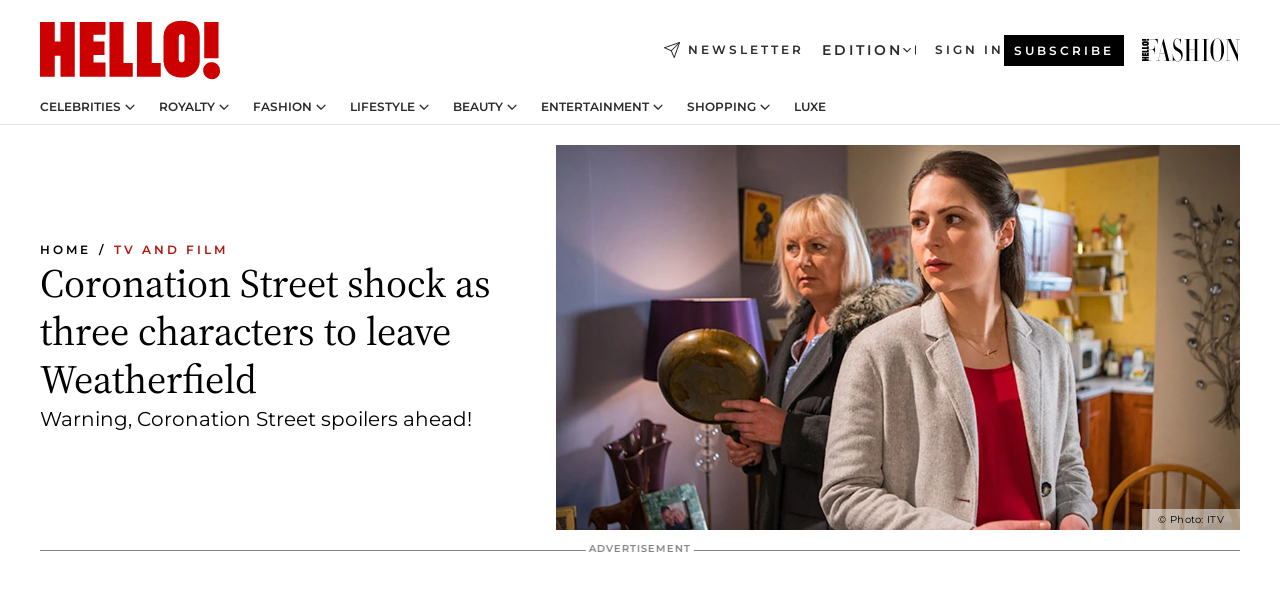

--- FILE ---
content_type: application/javascript; charset=utf-8
request_url: https://www.hellomagazine.com/_next/static/chunks/6237.88fbc96fb893f556.js?dpl=dpl_CeU9ZvtbKe9Xz85j1KLBfp4BdEjf
body_size: -526
content:
"use strict";(self.webpackChunk_N_E=self.webpackChunk_N_E||[]).push([[6237],{36237:(e,t,n)=>{n.r(t),n.d(t,{default:()=>s});var a=n(6029),i=n(55729),r=n(74270),l=n(43339),c=n(36957);let s=e=>{let{data:{autoShowCloseButton:t,autoShowCloseButtonTime:n,backgroundColor:s,closeButtonSide:d,stickyStyle:o,renderWidget:u,widgetIdentifier:h},children:k}=e,[f,y]=(0,i.useState)(!0),[m,v]=(0,i.useState)(!1),g="padding-bottom-".concat(o),{consent:S}=(0,c.A)({vendorId:131});return((0,i.useEffect)(()=>{if(t){let e=setTimeout(()=>{v(!0)},1e3*n);return()=>clearTimeout(e)}},[t,n]),(0,i.useEffect)(()=>{if(!S)return void r.R.hidden("ad","Sticky","Consent not granted, skipping interval");let e=setInterval(()=>{try{let{body:t}=document;t.querySelectorAll(".-variation-sticky iframe").length>0&&(t.classList.add(g),clearInterval(e),r.R.hidden("ad","Sticky","cleaning interval check of sticky element no ads"))}catch(e){r.R.hidden("ad","Sticky","something went wrong with the sticky element")}},100),t=setTimeout(()=>{clearInterval(e),r.R.hidden("ad","Sticky","cleaning interval after 15 sec")},15e3);return()=>{clearInterval(e),clearTimeout(t)}},[g,S]),u)?(0,a.jsx)(l.y1,{backgroundColor:s,closeButtonSide:d,stickyStyle:o,showBanner:f,showCloseButton:m,onClose:()=>{y(!1),document.body.classList.remove(g)},widgetIdentifier:h,children:k}):null}}}]);